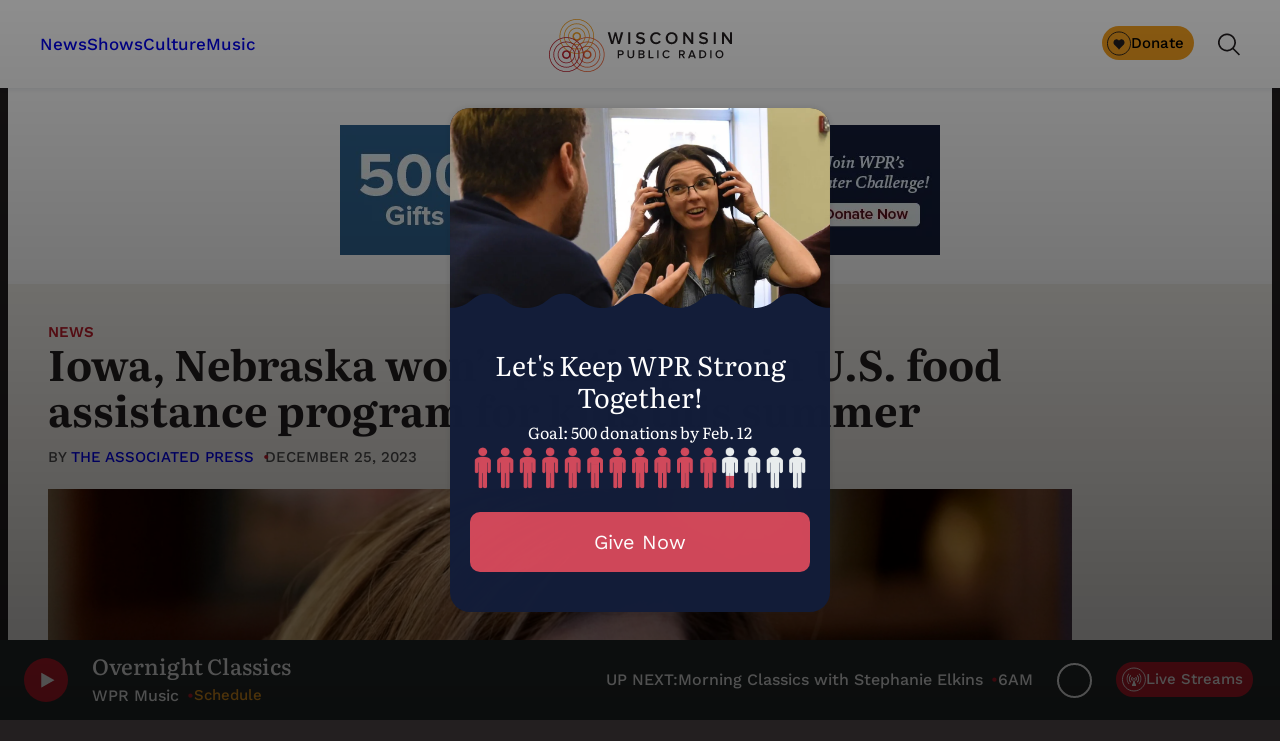

--- FILE ---
content_type: text/html; charset=utf-8
request_url: https://www.google.com/recaptcha/api2/anchor?ar=1&k=6LdKFSIpAAAAAISIvdEblVScX2r9sFNUIOHewNRk&co=aHR0cHM6Ly93d3cud3ByLm9yZzo0NDM.&hl=en&v=PoyoqOPhxBO7pBk68S4YbpHZ&size=invisible&anchor-ms=20000&execute-ms=30000&cb=8bppwk77kvh7
body_size: 48757
content:
<!DOCTYPE HTML><html dir="ltr" lang="en"><head><meta http-equiv="Content-Type" content="text/html; charset=UTF-8">
<meta http-equiv="X-UA-Compatible" content="IE=edge">
<title>reCAPTCHA</title>
<style type="text/css">
/* cyrillic-ext */
@font-face {
  font-family: 'Roboto';
  font-style: normal;
  font-weight: 400;
  font-stretch: 100%;
  src: url(//fonts.gstatic.com/s/roboto/v48/KFO7CnqEu92Fr1ME7kSn66aGLdTylUAMa3GUBHMdazTgWw.woff2) format('woff2');
  unicode-range: U+0460-052F, U+1C80-1C8A, U+20B4, U+2DE0-2DFF, U+A640-A69F, U+FE2E-FE2F;
}
/* cyrillic */
@font-face {
  font-family: 'Roboto';
  font-style: normal;
  font-weight: 400;
  font-stretch: 100%;
  src: url(//fonts.gstatic.com/s/roboto/v48/KFO7CnqEu92Fr1ME7kSn66aGLdTylUAMa3iUBHMdazTgWw.woff2) format('woff2');
  unicode-range: U+0301, U+0400-045F, U+0490-0491, U+04B0-04B1, U+2116;
}
/* greek-ext */
@font-face {
  font-family: 'Roboto';
  font-style: normal;
  font-weight: 400;
  font-stretch: 100%;
  src: url(//fonts.gstatic.com/s/roboto/v48/KFO7CnqEu92Fr1ME7kSn66aGLdTylUAMa3CUBHMdazTgWw.woff2) format('woff2');
  unicode-range: U+1F00-1FFF;
}
/* greek */
@font-face {
  font-family: 'Roboto';
  font-style: normal;
  font-weight: 400;
  font-stretch: 100%;
  src: url(//fonts.gstatic.com/s/roboto/v48/KFO7CnqEu92Fr1ME7kSn66aGLdTylUAMa3-UBHMdazTgWw.woff2) format('woff2');
  unicode-range: U+0370-0377, U+037A-037F, U+0384-038A, U+038C, U+038E-03A1, U+03A3-03FF;
}
/* math */
@font-face {
  font-family: 'Roboto';
  font-style: normal;
  font-weight: 400;
  font-stretch: 100%;
  src: url(//fonts.gstatic.com/s/roboto/v48/KFO7CnqEu92Fr1ME7kSn66aGLdTylUAMawCUBHMdazTgWw.woff2) format('woff2');
  unicode-range: U+0302-0303, U+0305, U+0307-0308, U+0310, U+0312, U+0315, U+031A, U+0326-0327, U+032C, U+032F-0330, U+0332-0333, U+0338, U+033A, U+0346, U+034D, U+0391-03A1, U+03A3-03A9, U+03B1-03C9, U+03D1, U+03D5-03D6, U+03F0-03F1, U+03F4-03F5, U+2016-2017, U+2034-2038, U+203C, U+2040, U+2043, U+2047, U+2050, U+2057, U+205F, U+2070-2071, U+2074-208E, U+2090-209C, U+20D0-20DC, U+20E1, U+20E5-20EF, U+2100-2112, U+2114-2115, U+2117-2121, U+2123-214F, U+2190, U+2192, U+2194-21AE, U+21B0-21E5, U+21F1-21F2, U+21F4-2211, U+2213-2214, U+2216-22FF, U+2308-230B, U+2310, U+2319, U+231C-2321, U+2336-237A, U+237C, U+2395, U+239B-23B7, U+23D0, U+23DC-23E1, U+2474-2475, U+25AF, U+25B3, U+25B7, U+25BD, U+25C1, U+25CA, U+25CC, U+25FB, U+266D-266F, U+27C0-27FF, U+2900-2AFF, U+2B0E-2B11, U+2B30-2B4C, U+2BFE, U+3030, U+FF5B, U+FF5D, U+1D400-1D7FF, U+1EE00-1EEFF;
}
/* symbols */
@font-face {
  font-family: 'Roboto';
  font-style: normal;
  font-weight: 400;
  font-stretch: 100%;
  src: url(//fonts.gstatic.com/s/roboto/v48/KFO7CnqEu92Fr1ME7kSn66aGLdTylUAMaxKUBHMdazTgWw.woff2) format('woff2');
  unicode-range: U+0001-000C, U+000E-001F, U+007F-009F, U+20DD-20E0, U+20E2-20E4, U+2150-218F, U+2190, U+2192, U+2194-2199, U+21AF, U+21E6-21F0, U+21F3, U+2218-2219, U+2299, U+22C4-22C6, U+2300-243F, U+2440-244A, U+2460-24FF, U+25A0-27BF, U+2800-28FF, U+2921-2922, U+2981, U+29BF, U+29EB, U+2B00-2BFF, U+4DC0-4DFF, U+FFF9-FFFB, U+10140-1018E, U+10190-1019C, U+101A0, U+101D0-101FD, U+102E0-102FB, U+10E60-10E7E, U+1D2C0-1D2D3, U+1D2E0-1D37F, U+1F000-1F0FF, U+1F100-1F1AD, U+1F1E6-1F1FF, U+1F30D-1F30F, U+1F315, U+1F31C, U+1F31E, U+1F320-1F32C, U+1F336, U+1F378, U+1F37D, U+1F382, U+1F393-1F39F, U+1F3A7-1F3A8, U+1F3AC-1F3AF, U+1F3C2, U+1F3C4-1F3C6, U+1F3CA-1F3CE, U+1F3D4-1F3E0, U+1F3ED, U+1F3F1-1F3F3, U+1F3F5-1F3F7, U+1F408, U+1F415, U+1F41F, U+1F426, U+1F43F, U+1F441-1F442, U+1F444, U+1F446-1F449, U+1F44C-1F44E, U+1F453, U+1F46A, U+1F47D, U+1F4A3, U+1F4B0, U+1F4B3, U+1F4B9, U+1F4BB, U+1F4BF, U+1F4C8-1F4CB, U+1F4D6, U+1F4DA, U+1F4DF, U+1F4E3-1F4E6, U+1F4EA-1F4ED, U+1F4F7, U+1F4F9-1F4FB, U+1F4FD-1F4FE, U+1F503, U+1F507-1F50B, U+1F50D, U+1F512-1F513, U+1F53E-1F54A, U+1F54F-1F5FA, U+1F610, U+1F650-1F67F, U+1F687, U+1F68D, U+1F691, U+1F694, U+1F698, U+1F6AD, U+1F6B2, U+1F6B9-1F6BA, U+1F6BC, U+1F6C6-1F6CF, U+1F6D3-1F6D7, U+1F6E0-1F6EA, U+1F6F0-1F6F3, U+1F6F7-1F6FC, U+1F700-1F7FF, U+1F800-1F80B, U+1F810-1F847, U+1F850-1F859, U+1F860-1F887, U+1F890-1F8AD, U+1F8B0-1F8BB, U+1F8C0-1F8C1, U+1F900-1F90B, U+1F93B, U+1F946, U+1F984, U+1F996, U+1F9E9, U+1FA00-1FA6F, U+1FA70-1FA7C, U+1FA80-1FA89, U+1FA8F-1FAC6, U+1FACE-1FADC, U+1FADF-1FAE9, U+1FAF0-1FAF8, U+1FB00-1FBFF;
}
/* vietnamese */
@font-face {
  font-family: 'Roboto';
  font-style: normal;
  font-weight: 400;
  font-stretch: 100%;
  src: url(//fonts.gstatic.com/s/roboto/v48/KFO7CnqEu92Fr1ME7kSn66aGLdTylUAMa3OUBHMdazTgWw.woff2) format('woff2');
  unicode-range: U+0102-0103, U+0110-0111, U+0128-0129, U+0168-0169, U+01A0-01A1, U+01AF-01B0, U+0300-0301, U+0303-0304, U+0308-0309, U+0323, U+0329, U+1EA0-1EF9, U+20AB;
}
/* latin-ext */
@font-face {
  font-family: 'Roboto';
  font-style: normal;
  font-weight: 400;
  font-stretch: 100%;
  src: url(//fonts.gstatic.com/s/roboto/v48/KFO7CnqEu92Fr1ME7kSn66aGLdTylUAMa3KUBHMdazTgWw.woff2) format('woff2');
  unicode-range: U+0100-02BA, U+02BD-02C5, U+02C7-02CC, U+02CE-02D7, U+02DD-02FF, U+0304, U+0308, U+0329, U+1D00-1DBF, U+1E00-1E9F, U+1EF2-1EFF, U+2020, U+20A0-20AB, U+20AD-20C0, U+2113, U+2C60-2C7F, U+A720-A7FF;
}
/* latin */
@font-face {
  font-family: 'Roboto';
  font-style: normal;
  font-weight: 400;
  font-stretch: 100%;
  src: url(//fonts.gstatic.com/s/roboto/v48/KFO7CnqEu92Fr1ME7kSn66aGLdTylUAMa3yUBHMdazQ.woff2) format('woff2');
  unicode-range: U+0000-00FF, U+0131, U+0152-0153, U+02BB-02BC, U+02C6, U+02DA, U+02DC, U+0304, U+0308, U+0329, U+2000-206F, U+20AC, U+2122, U+2191, U+2193, U+2212, U+2215, U+FEFF, U+FFFD;
}
/* cyrillic-ext */
@font-face {
  font-family: 'Roboto';
  font-style: normal;
  font-weight: 500;
  font-stretch: 100%;
  src: url(//fonts.gstatic.com/s/roboto/v48/KFO7CnqEu92Fr1ME7kSn66aGLdTylUAMa3GUBHMdazTgWw.woff2) format('woff2');
  unicode-range: U+0460-052F, U+1C80-1C8A, U+20B4, U+2DE0-2DFF, U+A640-A69F, U+FE2E-FE2F;
}
/* cyrillic */
@font-face {
  font-family: 'Roboto';
  font-style: normal;
  font-weight: 500;
  font-stretch: 100%;
  src: url(//fonts.gstatic.com/s/roboto/v48/KFO7CnqEu92Fr1ME7kSn66aGLdTylUAMa3iUBHMdazTgWw.woff2) format('woff2');
  unicode-range: U+0301, U+0400-045F, U+0490-0491, U+04B0-04B1, U+2116;
}
/* greek-ext */
@font-face {
  font-family: 'Roboto';
  font-style: normal;
  font-weight: 500;
  font-stretch: 100%;
  src: url(//fonts.gstatic.com/s/roboto/v48/KFO7CnqEu92Fr1ME7kSn66aGLdTylUAMa3CUBHMdazTgWw.woff2) format('woff2');
  unicode-range: U+1F00-1FFF;
}
/* greek */
@font-face {
  font-family: 'Roboto';
  font-style: normal;
  font-weight: 500;
  font-stretch: 100%;
  src: url(//fonts.gstatic.com/s/roboto/v48/KFO7CnqEu92Fr1ME7kSn66aGLdTylUAMa3-UBHMdazTgWw.woff2) format('woff2');
  unicode-range: U+0370-0377, U+037A-037F, U+0384-038A, U+038C, U+038E-03A1, U+03A3-03FF;
}
/* math */
@font-face {
  font-family: 'Roboto';
  font-style: normal;
  font-weight: 500;
  font-stretch: 100%;
  src: url(//fonts.gstatic.com/s/roboto/v48/KFO7CnqEu92Fr1ME7kSn66aGLdTylUAMawCUBHMdazTgWw.woff2) format('woff2');
  unicode-range: U+0302-0303, U+0305, U+0307-0308, U+0310, U+0312, U+0315, U+031A, U+0326-0327, U+032C, U+032F-0330, U+0332-0333, U+0338, U+033A, U+0346, U+034D, U+0391-03A1, U+03A3-03A9, U+03B1-03C9, U+03D1, U+03D5-03D6, U+03F0-03F1, U+03F4-03F5, U+2016-2017, U+2034-2038, U+203C, U+2040, U+2043, U+2047, U+2050, U+2057, U+205F, U+2070-2071, U+2074-208E, U+2090-209C, U+20D0-20DC, U+20E1, U+20E5-20EF, U+2100-2112, U+2114-2115, U+2117-2121, U+2123-214F, U+2190, U+2192, U+2194-21AE, U+21B0-21E5, U+21F1-21F2, U+21F4-2211, U+2213-2214, U+2216-22FF, U+2308-230B, U+2310, U+2319, U+231C-2321, U+2336-237A, U+237C, U+2395, U+239B-23B7, U+23D0, U+23DC-23E1, U+2474-2475, U+25AF, U+25B3, U+25B7, U+25BD, U+25C1, U+25CA, U+25CC, U+25FB, U+266D-266F, U+27C0-27FF, U+2900-2AFF, U+2B0E-2B11, U+2B30-2B4C, U+2BFE, U+3030, U+FF5B, U+FF5D, U+1D400-1D7FF, U+1EE00-1EEFF;
}
/* symbols */
@font-face {
  font-family: 'Roboto';
  font-style: normal;
  font-weight: 500;
  font-stretch: 100%;
  src: url(//fonts.gstatic.com/s/roboto/v48/KFO7CnqEu92Fr1ME7kSn66aGLdTylUAMaxKUBHMdazTgWw.woff2) format('woff2');
  unicode-range: U+0001-000C, U+000E-001F, U+007F-009F, U+20DD-20E0, U+20E2-20E4, U+2150-218F, U+2190, U+2192, U+2194-2199, U+21AF, U+21E6-21F0, U+21F3, U+2218-2219, U+2299, U+22C4-22C6, U+2300-243F, U+2440-244A, U+2460-24FF, U+25A0-27BF, U+2800-28FF, U+2921-2922, U+2981, U+29BF, U+29EB, U+2B00-2BFF, U+4DC0-4DFF, U+FFF9-FFFB, U+10140-1018E, U+10190-1019C, U+101A0, U+101D0-101FD, U+102E0-102FB, U+10E60-10E7E, U+1D2C0-1D2D3, U+1D2E0-1D37F, U+1F000-1F0FF, U+1F100-1F1AD, U+1F1E6-1F1FF, U+1F30D-1F30F, U+1F315, U+1F31C, U+1F31E, U+1F320-1F32C, U+1F336, U+1F378, U+1F37D, U+1F382, U+1F393-1F39F, U+1F3A7-1F3A8, U+1F3AC-1F3AF, U+1F3C2, U+1F3C4-1F3C6, U+1F3CA-1F3CE, U+1F3D4-1F3E0, U+1F3ED, U+1F3F1-1F3F3, U+1F3F5-1F3F7, U+1F408, U+1F415, U+1F41F, U+1F426, U+1F43F, U+1F441-1F442, U+1F444, U+1F446-1F449, U+1F44C-1F44E, U+1F453, U+1F46A, U+1F47D, U+1F4A3, U+1F4B0, U+1F4B3, U+1F4B9, U+1F4BB, U+1F4BF, U+1F4C8-1F4CB, U+1F4D6, U+1F4DA, U+1F4DF, U+1F4E3-1F4E6, U+1F4EA-1F4ED, U+1F4F7, U+1F4F9-1F4FB, U+1F4FD-1F4FE, U+1F503, U+1F507-1F50B, U+1F50D, U+1F512-1F513, U+1F53E-1F54A, U+1F54F-1F5FA, U+1F610, U+1F650-1F67F, U+1F687, U+1F68D, U+1F691, U+1F694, U+1F698, U+1F6AD, U+1F6B2, U+1F6B9-1F6BA, U+1F6BC, U+1F6C6-1F6CF, U+1F6D3-1F6D7, U+1F6E0-1F6EA, U+1F6F0-1F6F3, U+1F6F7-1F6FC, U+1F700-1F7FF, U+1F800-1F80B, U+1F810-1F847, U+1F850-1F859, U+1F860-1F887, U+1F890-1F8AD, U+1F8B0-1F8BB, U+1F8C0-1F8C1, U+1F900-1F90B, U+1F93B, U+1F946, U+1F984, U+1F996, U+1F9E9, U+1FA00-1FA6F, U+1FA70-1FA7C, U+1FA80-1FA89, U+1FA8F-1FAC6, U+1FACE-1FADC, U+1FADF-1FAE9, U+1FAF0-1FAF8, U+1FB00-1FBFF;
}
/* vietnamese */
@font-face {
  font-family: 'Roboto';
  font-style: normal;
  font-weight: 500;
  font-stretch: 100%;
  src: url(//fonts.gstatic.com/s/roboto/v48/KFO7CnqEu92Fr1ME7kSn66aGLdTylUAMa3OUBHMdazTgWw.woff2) format('woff2');
  unicode-range: U+0102-0103, U+0110-0111, U+0128-0129, U+0168-0169, U+01A0-01A1, U+01AF-01B0, U+0300-0301, U+0303-0304, U+0308-0309, U+0323, U+0329, U+1EA0-1EF9, U+20AB;
}
/* latin-ext */
@font-face {
  font-family: 'Roboto';
  font-style: normal;
  font-weight: 500;
  font-stretch: 100%;
  src: url(//fonts.gstatic.com/s/roboto/v48/KFO7CnqEu92Fr1ME7kSn66aGLdTylUAMa3KUBHMdazTgWw.woff2) format('woff2');
  unicode-range: U+0100-02BA, U+02BD-02C5, U+02C7-02CC, U+02CE-02D7, U+02DD-02FF, U+0304, U+0308, U+0329, U+1D00-1DBF, U+1E00-1E9F, U+1EF2-1EFF, U+2020, U+20A0-20AB, U+20AD-20C0, U+2113, U+2C60-2C7F, U+A720-A7FF;
}
/* latin */
@font-face {
  font-family: 'Roboto';
  font-style: normal;
  font-weight: 500;
  font-stretch: 100%;
  src: url(//fonts.gstatic.com/s/roboto/v48/KFO7CnqEu92Fr1ME7kSn66aGLdTylUAMa3yUBHMdazQ.woff2) format('woff2');
  unicode-range: U+0000-00FF, U+0131, U+0152-0153, U+02BB-02BC, U+02C6, U+02DA, U+02DC, U+0304, U+0308, U+0329, U+2000-206F, U+20AC, U+2122, U+2191, U+2193, U+2212, U+2215, U+FEFF, U+FFFD;
}
/* cyrillic-ext */
@font-face {
  font-family: 'Roboto';
  font-style: normal;
  font-weight: 900;
  font-stretch: 100%;
  src: url(//fonts.gstatic.com/s/roboto/v48/KFO7CnqEu92Fr1ME7kSn66aGLdTylUAMa3GUBHMdazTgWw.woff2) format('woff2');
  unicode-range: U+0460-052F, U+1C80-1C8A, U+20B4, U+2DE0-2DFF, U+A640-A69F, U+FE2E-FE2F;
}
/* cyrillic */
@font-face {
  font-family: 'Roboto';
  font-style: normal;
  font-weight: 900;
  font-stretch: 100%;
  src: url(//fonts.gstatic.com/s/roboto/v48/KFO7CnqEu92Fr1ME7kSn66aGLdTylUAMa3iUBHMdazTgWw.woff2) format('woff2');
  unicode-range: U+0301, U+0400-045F, U+0490-0491, U+04B0-04B1, U+2116;
}
/* greek-ext */
@font-face {
  font-family: 'Roboto';
  font-style: normal;
  font-weight: 900;
  font-stretch: 100%;
  src: url(//fonts.gstatic.com/s/roboto/v48/KFO7CnqEu92Fr1ME7kSn66aGLdTylUAMa3CUBHMdazTgWw.woff2) format('woff2');
  unicode-range: U+1F00-1FFF;
}
/* greek */
@font-face {
  font-family: 'Roboto';
  font-style: normal;
  font-weight: 900;
  font-stretch: 100%;
  src: url(//fonts.gstatic.com/s/roboto/v48/KFO7CnqEu92Fr1ME7kSn66aGLdTylUAMa3-UBHMdazTgWw.woff2) format('woff2');
  unicode-range: U+0370-0377, U+037A-037F, U+0384-038A, U+038C, U+038E-03A1, U+03A3-03FF;
}
/* math */
@font-face {
  font-family: 'Roboto';
  font-style: normal;
  font-weight: 900;
  font-stretch: 100%;
  src: url(//fonts.gstatic.com/s/roboto/v48/KFO7CnqEu92Fr1ME7kSn66aGLdTylUAMawCUBHMdazTgWw.woff2) format('woff2');
  unicode-range: U+0302-0303, U+0305, U+0307-0308, U+0310, U+0312, U+0315, U+031A, U+0326-0327, U+032C, U+032F-0330, U+0332-0333, U+0338, U+033A, U+0346, U+034D, U+0391-03A1, U+03A3-03A9, U+03B1-03C9, U+03D1, U+03D5-03D6, U+03F0-03F1, U+03F4-03F5, U+2016-2017, U+2034-2038, U+203C, U+2040, U+2043, U+2047, U+2050, U+2057, U+205F, U+2070-2071, U+2074-208E, U+2090-209C, U+20D0-20DC, U+20E1, U+20E5-20EF, U+2100-2112, U+2114-2115, U+2117-2121, U+2123-214F, U+2190, U+2192, U+2194-21AE, U+21B0-21E5, U+21F1-21F2, U+21F4-2211, U+2213-2214, U+2216-22FF, U+2308-230B, U+2310, U+2319, U+231C-2321, U+2336-237A, U+237C, U+2395, U+239B-23B7, U+23D0, U+23DC-23E1, U+2474-2475, U+25AF, U+25B3, U+25B7, U+25BD, U+25C1, U+25CA, U+25CC, U+25FB, U+266D-266F, U+27C0-27FF, U+2900-2AFF, U+2B0E-2B11, U+2B30-2B4C, U+2BFE, U+3030, U+FF5B, U+FF5D, U+1D400-1D7FF, U+1EE00-1EEFF;
}
/* symbols */
@font-face {
  font-family: 'Roboto';
  font-style: normal;
  font-weight: 900;
  font-stretch: 100%;
  src: url(//fonts.gstatic.com/s/roboto/v48/KFO7CnqEu92Fr1ME7kSn66aGLdTylUAMaxKUBHMdazTgWw.woff2) format('woff2');
  unicode-range: U+0001-000C, U+000E-001F, U+007F-009F, U+20DD-20E0, U+20E2-20E4, U+2150-218F, U+2190, U+2192, U+2194-2199, U+21AF, U+21E6-21F0, U+21F3, U+2218-2219, U+2299, U+22C4-22C6, U+2300-243F, U+2440-244A, U+2460-24FF, U+25A0-27BF, U+2800-28FF, U+2921-2922, U+2981, U+29BF, U+29EB, U+2B00-2BFF, U+4DC0-4DFF, U+FFF9-FFFB, U+10140-1018E, U+10190-1019C, U+101A0, U+101D0-101FD, U+102E0-102FB, U+10E60-10E7E, U+1D2C0-1D2D3, U+1D2E0-1D37F, U+1F000-1F0FF, U+1F100-1F1AD, U+1F1E6-1F1FF, U+1F30D-1F30F, U+1F315, U+1F31C, U+1F31E, U+1F320-1F32C, U+1F336, U+1F378, U+1F37D, U+1F382, U+1F393-1F39F, U+1F3A7-1F3A8, U+1F3AC-1F3AF, U+1F3C2, U+1F3C4-1F3C6, U+1F3CA-1F3CE, U+1F3D4-1F3E0, U+1F3ED, U+1F3F1-1F3F3, U+1F3F5-1F3F7, U+1F408, U+1F415, U+1F41F, U+1F426, U+1F43F, U+1F441-1F442, U+1F444, U+1F446-1F449, U+1F44C-1F44E, U+1F453, U+1F46A, U+1F47D, U+1F4A3, U+1F4B0, U+1F4B3, U+1F4B9, U+1F4BB, U+1F4BF, U+1F4C8-1F4CB, U+1F4D6, U+1F4DA, U+1F4DF, U+1F4E3-1F4E6, U+1F4EA-1F4ED, U+1F4F7, U+1F4F9-1F4FB, U+1F4FD-1F4FE, U+1F503, U+1F507-1F50B, U+1F50D, U+1F512-1F513, U+1F53E-1F54A, U+1F54F-1F5FA, U+1F610, U+1F650-1F67F, U+1F687, U+1F68D, U+1F691, U+1F694, U+1F698, U+1F6AD, U+1F6B2, U+1F6B9-1F6BA, U+1F6BC, U+1F6C6-1F6CF, U+1F6D3-1F6D7, U+1F6E0-1F6EA, U+1F6F0-1F6F3, U+1F6F7-1F6FC, U+1F700-1F7FF, U+1F800-1F80B, U+1F810-1F847, U+1F850-1F859, U+1F860-1F887, U+1F890-1F8AD, U+1F8B0-1F8BB, U+1F8C0-1F8C1, U+1F900-1F90B, U+1F93B, U+1F946, U+1F984, U+1F996, U+1F9E9, U+1FA00-1FA6F, U+1FA70-1FA7C, U+1FA80-1FA89, U+1FA8F-1FAC6, U+1FACE-1FADC, U+1FADF-1FAE9, U+1FAF0-1FAF8, U+1FB00-1FBFF;
}
/* vietnamese */
@font-face {
  font-family: 'Roboto';
  font-style: normal;
  font-weight: 900;
  font-stretch: 100%;
  src: url(//fonts.gstatic.com/s/roboto/v48/KFO7CnqEu92Fr1ME7kSn66aGLdTylUAMa3OUBHMdazTgWw.woff2) format('woff2');
  unicode-range: U+0102-0103, U+0110-0111, U+0128-0129, U+0168-0169, U+01A0-01A1, U+01AF-01B0, U+0300-0301, U+0303-0304, U+0308-0309, U+0323, U+0329, U+1EA0-1EF9, U+20AB;
}
/* latin-ext */
@font-face {
  font-family: 'Roboto';
  font-style: normal;
  font-weight: 900;
  font-stretch: 100%;
  src: url(//fonts.gstatic.com/s/roboto/v48/KFO7CnqEu92Fr1ME7kSn66aGLdTylUAMa3KUBHMdazTgWw.woff2) format('woff2');
  unicode-range: U+0100-02BA, U+02BD-02C5, U+02C7-02CC, U+02CE-02D7, U+02DD-02FF, U+0304, U+0308, U+0329, U+1D00-1DBF, U+1E00-1E9F, U+1EF2-1EFF, U+2020, U+20A0-20AB, U+20AD-20C0, U+2113, U+2C60-2C7F, U+A720-A7FF;
}
/* latin */
@font-face {
  font-family: 'Roboto';
  font-style: normal;
  font-weight: 900;
  font-stretch: 100%;
  src: url(//fonts.gstatic.com/s/roboto/v48/KFO7CnqEu92Fr1ME7kSn66aGLdTylUAMa3yUBHMdazQ.woff2) format('woff2');
  unicode-range: U+0000-00FF, U+0131, U+0152-0153, U+02BB-02BC, U+02C6, U+02DA, U+02DC, U+0304, U+0308, U+0329, U+2000-206F, U+20AC, U+2122, U+2191, U+2193, U+2212, U+2215, U+FEFF, U+FFFD;
}

</style>
<link rel="stylesheet" type="text/css" href="https://www.gstatic.com/recaptcha/releases/PoyoqOPhxBO7pBk68S4YbpHZ/styles__ltr.css">
<script nonce="jTB_q2fYRqaEapz9BKsEBw" type="text/javascript">window['__recaptcha_api'] = 'https://www.google.com/recaptcha/api2/';</script>
<script type="text/javascript" src="https://www.gstatic.com/recaptcha/releases/PoyoqOPhxBO7pBk68S4YbpHZ/recaptcha__en.js" nonce="jTB_q2fYRqaEapz9BKsEBw">
      
    </script></head>
<body><div id="rc-anchor-alert" class="rc-anchor-alert"></div>
<input type="hidden" id="recaptcha-token" value="[base64]">
<script type="text/javascript" nonce="jTB_q2fYRqaEapz9BKsEBw">
      recaptcha.anchor.Main.init("[\x22ainput\x22,[\x22bgdata\x22,\x22\x22,\[base64]/[base64]/bmV3IFpbdF0obVswXSk6Sz09Mj9uZXcgWlt0XShtWzBdLG1bMV0pOks9PTM/bmV3IFpbdF0obVswXSxtWzFdLG1bMl0pOks9PTQ/[base64]/[base64]/[base64]/[base64]/[base64]/[base64]/[base64]/[base64]/[base64]/[base64]/[base64]/[base64]/[base64]/[base64]\\u003d\\u003d\x22,\[base64]\\u003d\\u003d\x22,\x22wpBNCT4eBMOWwoBjGRXCjxfDtVEZw4RAQzzCscOXPEDDnMKBYlTCvsKAwpNkAFxPZy8lHRXCpMO6w77CtnvCosOJRsOlwqIkwpcLQ8OPwo5KwpDChsKIEMK/w4pDwr5cf8KpGMOAw6wkCMKaO8OzwrNvwq0ncT9+VnccacKAwrPDlTDCpUcuEWvDn8K7worDhsOmwqDDg8KCHiM5w4EaLcOABnTDu8KBw49Ew4PCp8OpPcOlwpHCpFw1wqXCp8OWw7d5KDd7wpTDr8KweRhtT1DDjMOCwprDtwhxP8KLwq/DqcOtwpzCtcKKDgbDq2jDi8O3DMO8w6tIb0UsRQXDq3lvwq/Dm1dEbMOjwrDCrcOOXh0fwrIowonDgTrDqGEHwo8ZesOsMB9Zw47DilDCog1cc0TCtwxhdMK8LMOXwqXDm1McwqteWcOrw5HDp8KjC8K8w5rDhsKpw75/w6EtQsKqwr/DtsK5MxlpQ8O/cMOIDMOXwqZ4YHdBwpkaw4cofhU4LyTDkFV5AcKPQG8JXWk/[base64]/DqSfDhTvDl0XCisOpwr/DiMOkKMO+PcOywodAX396VsKGw5zCmcKeUMOzIEJkJsOpw7VZw7zDiVhewo7DlcO+wqQgwpduw4fCviXDqFzDt2HCh8KhRcKFRApAwoTDp2bDvCk6SkvCoSLCtcOswoPDrcODT0FiwpzDicKOb1PCmsOOw7dLw59/e8K5IcO1JcK2woVtUcOkw7x8w6XDnEtxDCxkB8Oxw5tKF8OEWzYcH0ArX8KvccOzwpc2w6MowrB/Z8OyOcKkJ8OiWkHCuCNjw7JYw5vCkcKAVxpDdsK/[base64]/CtMOvNSPDkF5ce1www6XDrcKZSS5zwprCtsKiT2YGS8K5HBJow50JwoZnEcOew5Brw7rCmQjCi8OcNMO9Om4IM2sTVcOAw5wxEsOAwpYMwq0bU19qwpPDiVdswr/DhWPDjcK4M8KJwqNZYcOPPsKvc8OxwoTDsllEw5DCgsOfw5QRw67CicOrw7LCgHbCtMOTw5YXDDLDr8O4WwNEVcOYw5Zmw48fMTx2wpQ7wpdgZRrDmyYOOsK8O8OMQMOdwp0mw6gnwr3DuUt1Y0LDt3w/w4xRJXhON8Oew57Dmh8hUknCi2rClsOnEMO7w5XDicO8YhALPX1FaxPDoUPCi3fDvRsRwoxSw6NzwrF3CyY/PsKZcDZRw4ZtSybCocK4C0fCssOBbcKKLsOgwqTCj8KKw71rw6JlwokYTcOybMK5w6vDhcOUwrwWHMKAw71RwpPCvsOCFMOEwplKwp4+RGlcQGUWwrrDr8KNZcKRw646w4jDtMKoIsOhw7/CvxzCmwnDlxkgwr8mKsOQwrDDoMK5wpvDgCrDgRAXNcKRUTBow7DDhcKfTMOZw4Rcw5xywr/DvCXDqMOxOcKPZXpLw7FHw7QISWgTwrF/[base64]/[base64]/[base64]/XsKvfsOtK8OSw60xw4tFw5bCqVw8wrVOwqHDn3zCgMOiBlrCqysgw7bCtcO3w6dvw4JQw7hiPcKEwptpw7nDoVnDuWoPfy9/[base64]/Cpn3CnAZmfyjCrMKuaG1Lw7HDn3HDpBvDk39Cw7XDvcO+wqfDvwhZw6BwaMOEBMKww5nCpMOmDMKVWcO0wrHCrsKRB8O/[base64]/[base64]/[base64]/CtEISJCnDqlwuEsOmwqXCvnwjFcK/[base64]/XMKjOwrCvsKtwozCuVBzwqzCkcOwRsOfIMKGdHlNwqXDtMKwNcOkw5opwpkjwqTDgD7CpRM8Y146CcOrw71PPsONw6nDlMKow4IScAFPwpPDuCnCiMKVBHVvBmvCmAzDiBwBTUl6w5fDpGxCWMKqQcK/CDDCocOww7LDhTnDt8OoDGXCgMKMwrh4w5Y6byJ0eHXDqcKxP8KBaiN9KsO/w41lwrvDlA7Dm3UTwpTCtsORM8OVM3nDj2tQw7hFw7bDoMKnTmLCiX96BsOxwpHDtMKfbcOyw6/CunnDgxcZf8OXbitzdcONa8K+w40Vw5o+wpPCgcKsw7vCmnM5w7/CklRqWcOowrgYHsKhPEgqTsOVw4fDksOqw5HCmk3CnsKvw5rDsl7Dpw3DqRDDk8KpCFbCuDTCiQfCrUBxwrYrwqozwpHCiztdwqXDoktBw5jCpg3CiRfDhynDgMKGwp8Fw5jDssKZNi/[base64]/Cg8O9Q8Orwrh/[base64]/DpsKDw7PCuF3Dh8Osd8O2wqBACxAsEiJpNjgEw6bDl8KpfwpNw7/Cjx49wp9IZsKDw53DhMKqw73CsUo+Uz4TXmFOCkRRw6LDgAoXAMKFw7Mgw5jDgDdSecOaVMKVcMK9woXClMOCHUdhVEPDv1w0csO1IGLCvwwywprDjcORZsKWw7PDqWvCkMKRwoNcwqhGbcOXwqfCjsOVw6p6w6jDkcKnwpnDpg/CuRjCtU7CgcKWw7bDlCnCkMO7wq/CiMKRKGoZw6tkw5xPbsO4RyjDhcOkWArDs8OPA2nClwTDiMKdBsK1dlRQwqTDqkQww74KwpQ2wrDCnQ7DtMKxLMKhw6sOaCwRDcOhG8KqZEzChGUNw49Bel1Lw5nCscOATgXCo1DClcK1LWrCo8OXRhtmHcK2w5vCqAxdw77DpsKkw53CqncVVsOQTTgxXl4Pw5E/[base64]/CpsKmD1xaJMKQIcO0JcKFMC8nFcK1w43DnCHDksOlw6ggFcK/Zkc0RcKVwqLClMOjEcO6w7k5VMOVw6Y9I1bDtUbCicO0wqh/H8Kfw4cWTCJxwqhiC8O0HMK1w5odYMOrAzwQw4zCpcOdwospw7/DgcKOW1TCvXfDqjQDNsOVw4Ixw7PDrEsyQDk3F0R/wosCdx53G8O5ZFwmAiLCgsKNLMORwrzCjcOkwpfDshMtaMOUwr7DnU5mPcOkwoBHB0fDlyYgZEAUw47DlsOswqzDuk/DsQh1LMKAVn8bwp/DtkFrwqrDoRnCoG5mwrHCrS8bLATDvEZKwq/DjGjCu8K8woVmfsKvwoxICyjDvRrDjUNaacKUw7UqQcORIxAcIjQlFSjCgjFmZcOXAsOSwqQMMkpTwpgUwrfCkEF0CMOIccKIWh/DrylSUsOXw4jDnsOCGsOMw7N/wr/CsBAyBwgsLcOvYFfDvcOJwo1bMsO9wqUQEXYhw77DrMOqwqbDk8K/HsK0w4sEUcKewrvDgRbCvcKgFcK1w6gWw4rDthIOaT3Cq8KVEUhxF8OjAjgTJxPDrgHDqcO0w7XDkCcjFxYxBgTCkcOyTsK2OBU0wotTLcOHw7FLJ8OqBsKwwq5BGWAlwoXDncObGj/DqcKDw7tdw6LDgsKew6rDk1nDosOEwoxdPMKXGUXCo8OFwpjDvT5QX8OPw7x7w4TDuDkKwo/DlsO2w7TCncKvw6E5wpjCgsKbw5wxCx1aUVMmQ1XCqxURQ2MMV3cFw6Eswp0ZeMKSwpwJEDHCocOYH8Kiw7QCw4srwrrChsOsQXZvdXvCi2giwqrCjgpcw4DChsKNYMK0dz/DqsKJdn3DjGkpT0XDhsKEw4YAVsO3wqMxw59ywr1dw4nDocKTWMKQwqdBw4IORcOnAMKKw6rDrMKLLXAQw7DCrm8dUlNxa8KWUDx5wp3Dj0HCkyt9VMKqQMKZcDfCuX3DkcO/w6/CmsOhw6wKFETCiDdCwpR4fE8XIcKqVVpiJnXCkGNFehJTZFI+fUAHbBHDuSJTfsKiw6FIw6LCj8OxFMOPw5sTw75efnnCj8O/wqBCGgTCvTFuw4XDisKBDcKJw5B1EsKqwrrDvsOvwqDDrj/CgMKkwphdc0/[base64]/wotZw57CrcKUCcORHT/[base64]/ChEvDkWYnB8KeIChdw4NKDRVeJsOVwo3CvMK5ccKvw4rDvVoBwosdwqDClDHDkMOFwqJOwrfDvDXDpynDvn9eQsOtIELDjy7DkjLCv8Otw60sw6zCgsOrFS3DsSNNw5ZGcsKDTRXDlSMhGE/[base64]/w5fCqcKHw47DgGXDtsO6w5UYfcK/w63CtnvCqsKIdcK5w6BFE8OZworCoFjDghHDj8Otwp3CgRzCsMK7Q8O/w4zDl241O8OuwrdhcMOkfDZMYcKzw7UNwp5jw7rCkV0gwoHDkFxHaD0Pd8KrHAY1FHLDkXd+cBdaGwMwbGbChhDDklLCigrCtcOjPiLDin7DpVFjwpLDhA8Lw4Rsw7jDoGfDnUprUmjDvGASwqrDmk/[base64]/DvMKWTVHCt3/Cn3PDvcOIdMK1wpMzEz7DqDTCs8ObwoTCisKew6DCiFzChcOgwqPDrcOmwobCtcOWH8KqWGgBMRvChcOgw53Drz5CRlZ6KcOdPzQEwq7DhR7CisOfw4LDj8Obw6bDuj/DhVw9w4XCngbClVYBw7PCnsKmX8KWwpjDtcOuw4M4wqdZw73CtXcLw6ddwphRWsKDwpLDt8OiOsKSwqHCkBvCncKawo/CisKbbm3Ci8Ohwpkew75swq0nw4Qzw67Dt13ChcOUwp/CnMKzw7jCgsOIw6tiwo/Dsg/DrnMgwr/[base64]/ChMKKOcO/[base64]/wpYuwqNoKMOhdMK4Vx00w6XCmixRBycwUsK4w4kCc8K3w7TCkEYBwoPCi8Oyw7VjwpJ6wo3CoMOhwp/CnsOrPUDDmMKSwqBqwrNHwqhVwrMAYcKTZsO0w6FNwpM5OQLCojDCmcKJc8OUZjk9wrAeQMKAUQHCpW0eR8O+ecK4VMKMQ8OTw4HDtsO2w7bCjsK+AMOuc8OOw6/[base64]/ChcOmL1bDpsKvcTcPw6Vuwplkw5F7w6gFakpaw5DDqcOQw6DCksKUwq9Dem5Qwr5EOXfCgMO7wqLCtcK5w78ew7dPXF0RN3RqPm8Kw5hgwrbDmsKvwrLDtlPDj8Kpw6PDmF5Gw5Nswpd/w5PDjT3DvMKLw6HCnMOLw6zCoxswTcK9TsKww7oKScOiwpTCiMKQGsK/[base64]/DlT/[base64]/[base64]/w69qL8OPZ8KxBsK6wrbCpsKswoUPP8OTw5gkFUfCigIXNFnDlCtvQcKqMMOtFC8YwocGwpfDvsO6RsO3w47DscOJWcO3QsO9fcK6wrvDuHbDpTAvbz0GwpfCosKfJcO8w5LCqMKPFnwbR3t6IsOaZ0nDgsO8CF/Cn0IFccKqwpLDvMOww45NR8KmNcOYwqksw7IwITbDucOgw4jCiMKsaDMDw7QYw53CmsKbT8K/OMOlZMObPcKRcEE2wqA5eXlkACjCkB99w57Ds3pAwp9XTBhzYsOaWMKRwrwtDMOsBAIlwowrbMK1w6IrccOzw4hPw54xPyHDrsODw4F7KMKaw79/W8O0ZDrCmVDCrkbCsj/CrQvCuR5jTMOdcsObw40ABzc/BMOlwpfCtDcFUsKTw6tMIcKtMMOXwrYCwroFwoQiw5rDp2bCjsORQsOdMcOYGBHDtMKIwpxxMnPDgVZCw4pWw6rDlm1bw44BRFduVEXClQgtHsKQbsOlw7ZsbMOkw7zCvcKcwo8vGyLCt8KRw7LDvcOoXMOiJ1N4GEELwoYgw4kEw4t9wp7CmjLDpsK/w483wpxYM8OCBSLCsTRJw6rCgsO5wpXCnBbChEUyW8KbWcKID8ONacKzAW7DhCsSPzkeJ3zDjDdQwpDCjcOiScOkwqggUsOWGMK8DcKHDWdsXGVKNi7DtUEOwr1Vw5TDgVkqUcKGw7/DgMOiE8Kew6lJIm8HKMOgwpDCuCLDsi/CrMOGNktTwoIrwppRW8KZWBfDkcO/w57CnyXCuWdmw6vDi0PCjwbCrgZDwp/DtsOkwrsow4sUI8KmOX/DrsKHFsOrwrXDiz8Bwo3DhsK7FjsyfsOyJ2ICE8KeX1vChMKYwp/CqjgSOQUow7zCrMO/wpBgwp/DiHHCvwh8wq/[base64]/[base64]/Cm0F0Xm3DhhTDicKQOMKeOjQmw4w+Xz/[base64]/DsxdXHMKsB8Kxw5HCvMOjwp7DhcKMHcKtw5fCvnvDp1/CkCNAwoZEw6Nzw4lpEsKNwovDusOUGsK6wovChCnDk8KsYMOVwrDCj8O9w5jCnMKrw6RWwqMxw55+TzXCnQzCh3sLUcKpUcKIfcKBw7TDmh5HwqpseFDCpR4Aw680ER7DisKpwrjDpsKCwrzDnBdfw43CrsOJQsOgw5Few7YfAcK9w5pTP8KzwqTDiX3ClsKYw7/CvQsMEsK6wqp3YhnDsMKSFkLDqsOfMGZ0VwbDp1PClRFMwqFaWsKHSsOJw6bCl8K0MnbDu8OEwq/Do8K8w4Mtw45Vc8KNw43CscK1w73DtQ7ClMK4Iz9VTlLDnMO7wpx4CSNIwpHDill6acKzw6wcbsK6WkXCkW/CjXjDsGQ6MGHDisOGwr5gPcOdVhLCmcK5D1FawpXDtMKkwpDDgkfDq3xPwpECaMOmGsOtTD0bwrfCrRrDjcOqKX7DiDdNwrDDn8KFwoAOBsOkXHDCrMKZcUXCi3BAecOiC8KcwpDDgMKeYcKGbsOyDHR8wq/ClMKRwr3DsMKAJwTDgcO5w4hXNMKWw7jDmMK3w5tVJzrCgsKOBDc/UhLDh8OPw4vDlsKTTlNyecOnBsOXwrNFwoITUGLDrMOhwpU1wojCiE3DqT7DkcKTd8OtaT8dXcOVwpwkw6/Duw7CicK2TcO3dz/DtMKORsK7w7wgVB0YLGA1XcKJfCHCqcOBT8Kqwr3Cq8OmSsORw7h/wqDCuMKrw7M7w5gbNcOaOgxEwrJnUsOtwrVLw4Y/w6vDpMOGwqHDjyvCvMO9FsOFNlsmKE5CGcKSYcOww7xhw6LDmcKJwrDCvcKCw7bCsVVbAR0SXnZjVwA+w6nDlMK3UsOLbxLDpGPDlMOow6zDpT7Dv8OswqosSkbDtTFLw5J7BMOrwrgOwpdXG3TDmsOjDMOZwoBFQh8/w4DDssKVOg3Cn8OYw47Dg0rDoMKXBmAOwoJIw58vUcOLwq5CZ1zCgjt9w7QFGMKgemzCtWTCgR/CtHJnKsKxMMK8UcOqG8OZNsOGw6Moen5cF2HCvsKrRGnDjsKww4PCoxXCj8OawrwjVCPDvE7Ck3pWwrQOWcKhQsOywrtEUXERUcOKwpR/IMOvbhzDgnrDkhU7PAA/[base64]/CmhTCmwnCr8OzZMK1wq3CoMOaVsK/wro9cGHCkTfDpjZ1wqvCpUxnw5DDpcKUGsKNPcKQEyfCnTfCtcK4MMKIwpcuw7DDtMKOwoTDoEgGIMOpU0fCq3vDjHvCunnCuVMnw7dAOcK/w6TCmsKQw7tSOxTCm1JXEGnDiMOgZMKPXSlcw7dTXMKgX8OLwpbCjMORLhLDqMKLwo/DszZHwp7CucOmMMOIXsOOMCXCr8OVT8KBdy05w4FNwr7Cs8O6fsOZBsO7w5zCqT3Cjwwmw7DCgkXDrCNnw4nChBI1wqVxeDxAw5orw6oKBm/DqkrCsMKdw6nDp33CisKfaMOYRE4yGcKxG8KDwqHCsE/[base64]/w5jCjcK6w6DChzjCn8OwXTAMw6nDvDgPHcKOwrfDisOkdMOiIsOIwobDolpEHWrDuC7DrcOOw6fDplXCi8KSejXClMKGwooZXmvCvXDDsg/[base64]/woLDvcOUw6N8cUDCtsKsEA9ww4BDCx7DjC3CksKRfMOmcsORXMOhw6/CvwrCqg3Co8Kuw41/w7pCPsKFwpbCoC7DkmjDhgjCuFPDt3fCmETDnH4fYkTCunsZO0ltD8KMOS7DpcKKw6TCv8K+wr1iw6Iew4jDqmfCgGtYUMKpHUgqK1HDlcONTx3Cv8OkwrvDviEHO3DCuMKMwpdGWcKEwpg2wpktFcOsbw0EPsOcw741T2Q8wqgyasOewqwpwoxZV8OzcA/[base64]/Dg07ClzzDjsO6wpoxBMOOwoTCmBXCkw0Ww79hIsK7w73Cn8KMw6/CrsOHTDfDpMOkNQLCoVN8P8K6w4kNDUN+Dho7w4pow4UEdlAowrbDnMObMW/[base64]/woLDh8OsMMKAw7EPBsOMw73CkQ54I309wq4BTUDCn3tdw7/CqMKAwpM0w4HDsMOjwo3DssK+KXfCrEvCggbDi8KOw6FZZMK4Y8KhwrVJPRLCmE/CqGEswoQDRDPCi8O6wpvDsxw3LhtvwpJfwoh+wo9JKhXDmxzDokJpwqokw54vw5Qhw6DDpGrCgcKjwrDDvcKDWhUQw7TDvCTDm8KBw6TCsRLDpWEsSyJsw4LDqA3DkxVQJsKtRMOZw5MYDMORw5bCkMK7EcOUDmsjBAAhF8KPd8Kmw7JwC1/DrsOEwr8/VCQ6w5lxYhbDlDDDnE8Bw6PDoMKyKjbCoyYnZMOFHcKOwoDDkgcHwpx6w6XDkEM7P8OdwovCp8OzwqvDuMK3wpNjP8K9wq9Awq3CjThJQl8NU8KOwpvDhMOnwp/[base64]/Cn8OJw74KwoLCmUkKQh7CiEjCqsK2wrHCi8OmHsKWw7dGIsOuw5TCk8OKdB3DpUPCk0tfw5HDv1zCucOlKitBK2vDk8OSAsKeeB7CggLCjcODwrhSwo/Cgw7DlGhWwqvDgkrCsBDDrsOIS8K3wqzDvEEwDG/Dh2MbD8KQUMOSeQQxPU3CoX0NMAXCqDEowqctwrfCmMKpcsOJwprDmMO/wrbCpiV7McKjG3LDsg1gw5DCjcKwLXtaTcKvwoARw5Y2Ih/[base64]/e8KndAwCwrthw5XCv8KRw5/CqsK0fcKEwoHCvUEGwqfClVXDpMOId8OscsOLw44gVcKmX8OTwq4LRMOGwqPDscOgRh87w6V+FsKWwqlJw4onwpfDnwPChmvCiMKRwpvCpsK5w4nCnBjCusOKw7HDtcO4QcOCdVATKhFhFFjDqlR6w63Cj1LCuMOQWw8UfsKoUQzDo0fCl2nDiMOmN8Kbej3DosKtRS/CgcOaPcOaZUHCokvDpQzDjDZlcsKJwpNRw47Co8Kaw6TCqFTCrW5IHAFTLV13UcKqBkBVw5LDjsK5Jg0/CsOUAiF2wqvDg8OkwpVpw5XDhl7DlSDCvMONRz7Dk3YcT251JQsTw70Qwo/CpnjDv8ODwonCimkfwojCgEkkw4rCsg57ORnCuH/[base64]/DksOuS3PDo3zCmCXDoQXCu8KJbcKGIsOywpNMI8K4w6txW8K/woZqccK4w7JFIiljeDnDqsOVIkHCgivCuDXChQ/DhBdcMcKvOVc5w6LCusK2w7FQw6oPFMOxAhbDsQXDicKyw7JuGHjDlsO6w685QsKEw5TDs8KWVcKWwoDCvS1qw4nCj10gO8OewpzDhMONYMKkccOIwpMAJsKYw5ZaJcO7w6bCkWbCvcObJ0vCp8OpX8OwEcOgw5DDo8O5dyHDocK5wq/CqsOZLcKFwqvDv8Ogwol3wo9iBhYYw6ZnSV07eRvDgjvDrMO+AsKRUsOzw44zJsOgFMOUw6YSwqTCjsKew5vDqyrDi8OkTMKmTB5KejXDosKXFsOSw6nCisKVw5NSwq3Dm0snW1fCvXhBXQELYwgyw7E4GMOWwplzBS/CjhPDpcKZwpJXwqc2EsKPOW3DhxZoXsKUZ1l+w7jCrcOoR8K+V110w7Z0Ll/[base64]/DlcKBK8KXLMOPBcK6Jmwaw642WgLDiFzCocOiwqrDiMOswr1jOk3DlsOcDkrDnSICPFR4O8KbEsK6IMK1wpDCgQXDncO/w7PDpkRGECpSw6DCqMK5AMOMS8KOw7I4woDCiMKresKKwr8kwqnDnRQYPgNYwp3DmHcrDMOxw6UgwoLChsOQVTJAAsKiIQ3CjGLDtsOxIsKGJT7Do8Orw6PDgB3DrsOiTUIAwqhtYTzCs0EzwoAlK8K+woBIGcObfmLCjkpZw7o9w4DDuz8qwqphDsO/eG/DoxfCk3huDG98w6N3wqjClk8nwotjw796eXLCpMOePsORwpTCtmwnYkVKIBzDhsOyw4/[base64]/DosOIwoHCsMKnXsKRPkQJK8K/MEfDscOJw7kiTBw1XVvDqsK3w4HDnR1lw5B8w7IqThDCisOLw7DCoMKVw7EFD8KOwqTDoErDu8KLOzcXwpbDiHQeFcORw4wLw7EQfMKpQlZgbUpfw5hDwpnCiBYNw4zCtcK/CH3DqMKzw5vDpMOiwr7DosKzwrF/w4QDw6XDrC9Xw7DDjQkVw7vDl8Klw7Rww4bCkhYswrXCjT3CncKJwowrw7AtccOOLiJNwp3DgzXCgHvDolHDuVbDv8KCL3luwqoGw4jCgBjCmsOtw48nwrpQDcOjwrvDk8KewpjCgT0bwoTDqcO4SAAEw57CuyVTWVl/w4HDjGkVCzbCuibChjDCssOiwrLDqEXDhFXDq8K3I3xRwr3DisKxworDrcOfFcOCwqw3SSHDlj8zwoDDklA3XcKgTMK4dSbCusO7ecOcU8KRwotMw73Cl2TCgcKLfMK/ZcOUwoIlH8Olw69/w4bDgMOeVmYmcMKCw4hiRcKlQGPDpsOdwqlTfMO7w5zCghzCsQ0XwpMRwoRgXsKHa8OQGwzDqlB4VcKPwpbDk8OAw7bDvsKAw4LDmirCq0XCm8K5wqrCmcKww5HCgw7DtcKmDcKdRlvDk8O4wo/[base64]/CtsOPLzxCB1vDklIswrTCp2Few6TDuhfClAsMwoAtE0rCmcOWwrYuw5vDgGl7EMKnJMKOWsKSLBgfM8K2csOiw6g+QBrDrWvCisK9aVhrHxtmwq4eLcKew59vw6LCsHRhw47Dji/DvsO4w4vDuiXDtDbDlQVdwofDsS4OZsOML37ChibDl8KmwoM7GRdWw5A3D8Keb8K1LWIJOT/CsHvDgMKiN8Olf8O1Yy7DlcK6YMKAdEjCvlbCrcKIAsKPwqLDhCcicDcJw4LDucKEw4DDhcOyw7jCusOlahtOwr3DrHXDjcOyw6skRWXDvsKQZQtewpvDpsKSw4ciw7zCjjMKw5IXwqFXal/[base64]/Dr8KzTcOJwpsEe8KWwokpw4jCicKFw7hDBMKrC8O8SMOow4ZEw79rw5J7w6nCiC01w6bCoMKGwqx+BcKSKxjCqcKVWnvCj17CjcOHwrXDhBACwrPCtcOaSsOyQMOawqksXHUjw7TDmcO9wpcydEXDosKPwozCvEA9wqPDsMObaQ/[base64]/CmcO6wqvDgiPDiGR1wrHDnMKIHAtEXHbDkhhXwrXChMKSwqnDn13CncKdw69Bw4/CpMKtw7MNWsOBwobCqR7DuDHCjHBMaFLCi0shfQYCwqN1X8OFdgErWyXDl8Olw4Ffw6l0w5rDuULDpkzDrcK0wpTCoMOqwqsXFcKvX8OZLRFJAsK4w4/CjRVwPWzCgsKMdk/[base64]/Cqz/[base64]/DvsO5w708wqPDgMKXDCzDoBIFwqzDrhFlfCDDs8OkwoIxw67DmgFLOcKYw7hjwpDDmMK/w5XCr38Vw6vCvsK9wqNQwqR3KsOfw5vCp8KMLcOVLcKSwq7DucK5w6hfw53CksKDw4ooe8KtRMOaCMOYw5PCq3HCt8OpBhrDlF/DpVoywqjCssKqUMOiwoMxw5svAmtPwps1BcKMw64+O2wwwoQgwqDDlnfCkcKMS2kdw5jCsCtpIsO3wqLDtMOZwqHCvX/DrMOBQQpYwqnDv0VRHsOQwqVuwoXCgcOyw4smw6M/[base64]/DjH7Dr0BJfsKIYnwjbG5aVcKHIMOvw57Cv3vCl8KIw5JHwoPDrCTDnMOzYcOPD8OsKW5eVkEBw5gdbWDCtsKbSXAUw6TDm2AFaMOvf0PDpjnDpHMlNcK1NCfDrcOKw5zCsnURwoDDiSAvJcO1DwAoRgTDvcK3wpZxIG7DuMO6w6/Cg8K5w5lWw5bCusOzw5rDmyfDrMKDw4PDvjrCmcKzw6jDkcOFARjDsMOvSsOiwqhvX8KSHsKYIcKWGxsuwqM4CMOTS3PCnG7DjXjDlsObTj3Dn1XCkcKZw5DCmn/[base64]/DscOPB8KHwqTChR5fw7LDoWzChGrDo8Oyw4LCtMO+wp00wrIqVAgxwrcNQh5PwqPDtsO6CMK1w6TDosKjw5kRZ8OrVGoDw7gbHcKIw4Ulw4VfIMOgw6lBw5AqworCoMOpAgDDnRbDgsO/w5DCqVl7KcONw7fDsAgVM3jDg3IQw5U9WsOpwrYRbHHDrsO9WgJrwp5KQ8OTwovCl8K9OsOtaMKmw5DCo8O9UgMWwq42McONT8Ogw7bCiG/Cu8K4w7DCjiUqasOMLBLCujg4w71xeVBzwq3CuXp/w7bCmcOewpMqUsKWwqbDhcO8OsO6woHDi8O7w6nCgi7CvH4XZGTDq8O5AE1Yw6PDqMK1wr5MwqLDtsOOwrLChWJ4UkM6wqEjw5zCoRA9wowQw78UwrLDocOoRMKgWMO8wo/[base64]/JWbCo14lEUfDrsKjQ8OSwowJwqBcMQdZw4nCscK3WMKAw4B4wpXCtcK2eMO/Tj4Owoo9KsKvwoTCm1TCisOOcsOEc3rDoWVeL8ORwrsuw5bDgsOiBVRGDV5/wr50wpY/[base64]/DgsKhwr7Dp8K6wrXCqV9WwpQZWz/CmQMOTGHDijLCq8Kmw4bCs1AJwqpQw4YCwp0YdMKAT8O3N3PDl8Kqw4dkFXp+fsOEJRQCHMKIwopCNMODAcKGX8KAWDvDn25WOcK/w7lnwqDDisKsworDm8KXEhAlwqhaP8OhwpPDjcK9F8KVKMKsw7RLw4drwrPCpwbCh8KOTmg+ViTDgl/CnzMQeWAgUD3DuknDhA3DlMKGBQw/[base64]/CicO/[base64]/[base64]/Sh/CgQLDnwE6w4hiW1/Cu8K4e8OAwoc3SMOBT8K5K3rCisOPU8KRw6LChMKkC0JFwrlLwofDqmhAwrbDsTRrwr3CucOhHXVmDQcmfsKoC0PCtUN+QB8pPATDrHbChsK2PzJ6w6Z5RcO8K8KSAsOhwqJHwq/DlwJwFj/[base64]/w5VOw4UDHXQ+w51ewrV5GH7DpsKEUMKQe8KiYsKDRsKCPkTCpwphw5RkQ1TCvcOrBSAvRMK0BAHCksOQNsOEwrnCscO4QFLDvcO8M07DncO8w6bChsK2w7UWd8Klw7UtIBnCrxLCg3/[base64]/[base64]/CtcKXwqgnW8K/[base64]/DosOLKjc4SS/[base64]/wqhOw5QzTnTDs8KDw7JODcKPwpjDpTlPasOIw63Djn/Csi4vw6U7wrk4N8KkSEgiwofDl8OqEllTw6hDw5PDry8fw6rCvQsQdw7CqW4FZ8Kvw4HDgUFhEcOGWmYfOcO9GBQVw6bCrcK6ITvDnMOAwr7DmxcQwrPDqsOtw7A/w6nDv8OBGcOtDS9SwrHCsgfDpAQ3wrPCswh9wonDtcKRKk06DMO6LSRHaG7DhcKvZcKcwrzDgMOkbX49woRlC8KOUcOxE8OMBcOQGMOJwqbDrcOZDXvClw4gw57CscK/bsKYw4Z9w43DpcO0JB0yV8KXw5rCrMOuZgoqW8Okwo58wrjDjnfChcOvwqpRUcKxTMOVMcKDwqzCncOVXHdQw6guw4AvwoLCknrCj8KFDMOJw6PDlygrwrVhwqVPwrlFwrHDgm3CvH/CoyoMw5LDp8OWw5rDnBTCkcKgw5vDhlzCkTrCnyDDjsKBe3bDmFjDjsO3wo3Cl8KcF8KzfcKNJcOxOcKvw6/CqcOXwpHClG4vACQcakBtcMKJIMOGw7fDicOXwoUcw7HDkV8pI8KxRTN5CMOGXlBpw7Yow7ENGcK6QcOYFsKyZcODGMKAw5A/d2rDr8OIw4kjbcKFwpdow4/[base64]/[base64]/XMKiQMODwooadsKDVRnCq8KZw6HDusOhIMOVaC/DnMO2w6rCoSPDjMK9w7Ngw51QwoHDhsKawp0UNxQrTMKcw5YIw6HCjAYYwoI9QcOaw7IZwq8jGcKXZMKSw5fCo8K9TMOXw7MEw5LDtcO+NEwtbMKHPiXDjMO0wptowp1Twps7w63Dk8KiJcOUw5jCk8Kew643S3fCksKFwojDtcOPOCZrwrPDn8K3KALCu8O/woPCvsO+w6HDsMKtw7BJw6/DlsKXI8OEPMKBHiHCig7CkMKaHSTCu8Oqw5DDiMO5ShAbH0Zdw4YPwocWw7xZwpAIEhLCuTPDoyXCkT4lXcOETz89w4t2wrjCjGPDtMOuw7U5EcKySzLCgB/CkMK5CGHCk13DqBMqbcKPBVkeG3DDtMO8wpw2w7Y9CsO8w5HDiXTDnMKEw4g3w7jCl3bDoUoYXRXDjHctS8K/G8KXP8OuUMOiPMO7YHTDv8OiFcO3w4DClsKWEMKtw59GGW7DuV/DoDvCj8Oiw4QKDgvCjWrCp34vw4h7w4p6w68bSFVIw7MVD8Obw7Fzw7VvA33DgMOaw6zDr8O6w78sPiXDiU4HGsOvXcO8w5sQwofCn8OaLMKAw6zDqHjDjyrCrFfCmm3DrsKIEUDDghVLCHvCncOZwr/Ds8K9w7zCgcOdwp/DlSRHeSRcwojDtB9hSHUFC1sxbMKIwqzCiEAzwrXDnRFqwrBER8KpOsKowpjCo8OWBQHDpcKaUm8awrTCisKVfQtGw4didcOkw47DuMOowqEzw7J6w5vCgcKhGsOreWkWLMOawq0HwrPChMKXT8ONw6XDh0bDssOpdcKjTMKhwq9yw5rClQd5w4/[base64]/DvD9pw5FIaMO8w5HCjFsMwrrDt8OUw4pfw4TDu3bDlA7DrUXCisKcwrLDvCvCl8K6RcO1GzzCtcK0GsKHSGFUSsKJf8OQw6fDjcK3bMOfwrLDj8KlfcO/[base64]/ChcO1d3/CjjUyKBkow7JOKsKIXg4Vw6FEw6LCrMOBcMKZXMOZTR7DkcKWUTPCu8KeOG0iHcOEw4DCuhXDjXYhGMKzb2HCt8K9Y3s8O8OCw4rDksOQLkNNwpTDmF3DtcKEwoPCk8OUw6Qxw6zCkh4mw6h9wqdqw48XLy/Cs8K5wq0+wrNTSFgQw5Y8KsOFw4PDoz5EF8OmVcK3FMKrw7zDicObLMKQFcKRw6nCiyPCq1/CmXvCnMKGwrjCj8KZMV/DvU1MLsOlwqPChzZAUFwnbn97PMO8wpJCcwcFBhNRw7kMwo8LwrkoTMKqw4EwH8KVwrkkwofDiMOXGWxRCxzCoS8Ww5LCmsKzHlInwrVwC8Oiw4TCpFrDsTMLw5cQT8O6GcKVJibCtw\\u003d\\u003d\x22],null,[\x22conf\x22,null,\x226LdKFSIpAAAAAISIvdEblVScX2r9sFNUIOHewNRk\x22,0,null,null,null,1,[21,125,63,73,95,87,41,43,42,83,102,105,109,121],[1017145,623],0,null,null,null,null,0,null,0,null,700,1,null,0,\[base64]/76lBhnEnQkZnOKMAhk\\u003d\x22,0,1,null,null,1,null,0,0,null,null,null,0],\x22https://www.wpr.org:443\x22,null,[3,1,1],null,null,null,1,3600,[\x22https://www.google.com/intl/en/policies/privacy/\x22,\x22https://www.google.com/intl/en/policies/terms/\x22],\x22u1bzn2758oo8MVCfEGAWtrZxAwm8xjgz21g5Lk1dvqQ\\u003d\x22,1,0,null,1,1768563167313,0,0,[187,76,49,60],null,[36,47,236],\x22RC-jpkvdaS9IXhJGQ\x22,null,null,null,null,null,\x220dAFcWeA6XHhE1BcE8HyjnfAk--7ZNlRQHB2qp-1sgsitVuNZM76xE7op4uQCoJWgHPeWk0mJ8uJM0SgJ0OdzGTLNTlYzxHv4S_g\x22,1768645967225]");
    </script></body></html>

--- FILE ---
content_type: text/html; charset=utf-8
request_url: https://www.google.com/recaptcha/api2/aframe
body_size: -255
content:
<!DOCTYPE HTML><html><head><meta http-equiv="content-type" content="text/html; charset=UTF-8"></head><body><script nonce="ZoTajhUqhXLZKkwRbdAaXA">/** Anti-fraud and anti-abuse applications only. See google.com/recaptcha */ try{var clients={'sodar':'https://pagead2.googlesyndication.com/pagead/sodar?'};window.addEventListener("message",function(a){try{if(a.source===window.parent){var b=JSON.parse(a.data);var c=clients[b['id']];if(c){var d=document.createElement('img');d.src=c+b['params']+'&rc='+(localStorage.getItem("rc::a")?sessionStorage.getItem("rc::b"):"");window.document.body.appendChild(d);sessionStorage.setItem("rc::e",parseInt(sessionStorage.getItem("rc::e")||0)+1);localStorage.setItem("rc::h",'1768559571946');}}}catch(b){}});window.parent.postMessage("_grecaptcha_ready", "*");}catch(b){}</script></body></html>